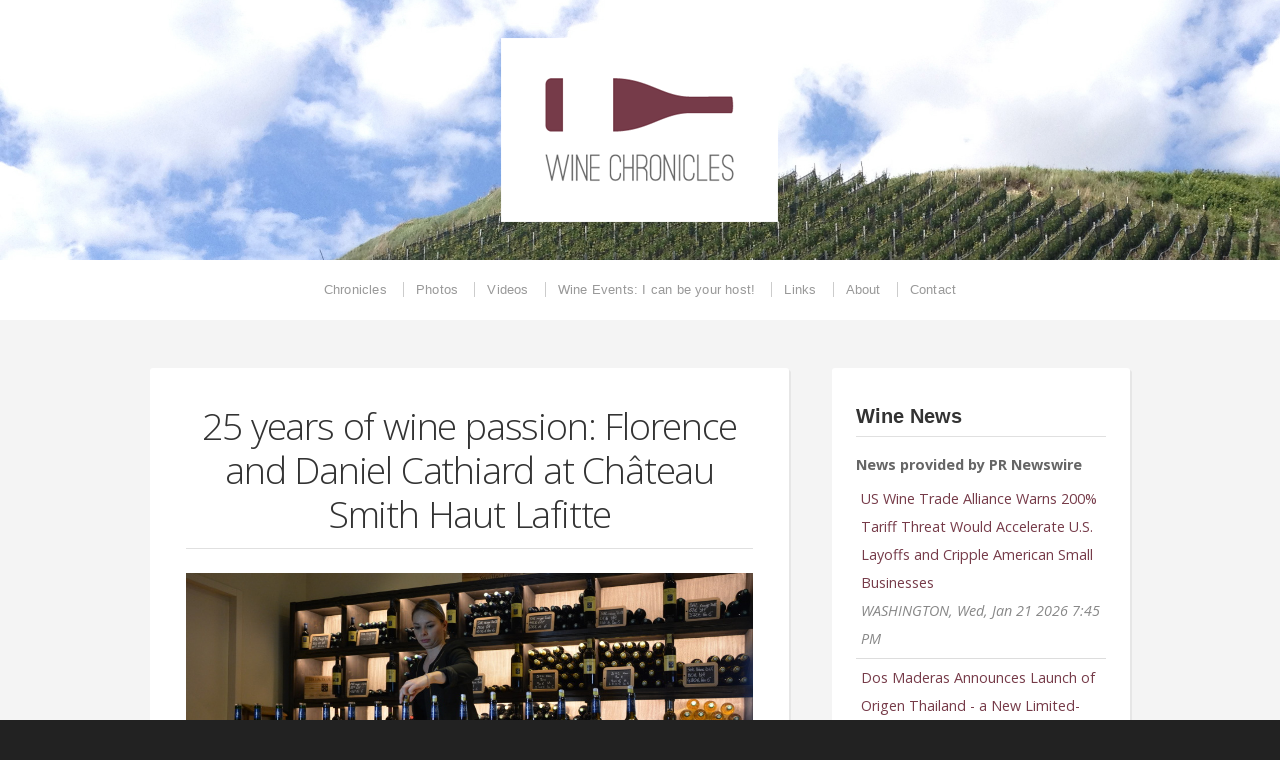

--- FILE ---
content_type: text/html; charset=UTF-8
request_url: http://www.wine-chronicles.com/tag/florence-cathiard/
body_size: 12763
content:
<!doctype html>
<!-- paulirish.com/2008/conditional-stylesheets-vs-css-hacks-answer-neither/ -->
<!--[if lt IE 7]> <html class="no-js ie6 oldie" lang="en"> <![endif]-->
<!--[if IE 7]>    <html class="no-js ie7 oldie" lang="en"> <![endif]-->
<!--[if IE 8]>    <html class="no-js ie8 oldie" lang="en"> <![endif]-->
<!-- Consider adding an manifest.appcache: h5bp.com/d/Offline -->
<!--[if gt IE 8]><!--> <html class="no-js" lang="en"> <!--<![endif]-->

<head>

<meta charset="UTF-8">

<!-- Mobile View -->
<meta name="viewport" content="width=device-width">

<title>  Florence Cathiard | Wine Chronicles</title>
<link rel="Shortcut Icon" href="http://www.wine-chronicles.com/wp-content/themes/organic_profile/images/favicon.ico" type="image/x-icon">

<style type="text/css" media="screen">

#header {
-webkit-background-size: cover;-moz-background-size: cover;-o-background-size: cover;background-size: cover;}

#header.home-header {
min-height: 400px;}

#wrap .container, #wrap #homepage .featured-page .feature-img {
background-color: #F4F4F4;}

.container a, .container a:link, .container a:visited {
color: #763b49;}

.container a:hover, .container a:focus, .container a:active, .sidebar ul.menu li a:hover, .sidebar ul.menu li ul.sub-menu li a:hover, 
.sidebar ul.menu .current_page_item a, .sidebar ul.menu .current-menu-item a, .social-icons a:hover i {
color: #750922;}

.container h1 a, .container h2 a, .container h3 a, .container h4 a, .container h5 a, .container h6 a,
.container h1 a:link, .container h2 a:link, .container h3 a:link, .container h4 a:link, .container h5 a:link, .container h6 a:link,
.container h1 a:visited, .container h2 a:visited, .container h3 a:visited, .container h4 a:visited, .container h5 a:visited, .container h6 a:visited {
color: #333333;}

.container h1 a:hover, .container h2 a:hover, .container h3 a:hover, .container h4 a:hover, .container h5 a:hover, .container h6 a:hover,
.container h1 a:focus, .container h2 a:focus, .container h3 a:focus, .container h4 a:focus, .container h5 a:focus, .container h6 a:focus,
.container h1 a:active, .container h2 a:active, .container h3 a:active, .container h4 a:active, .container h5 a:active, .container h6 a:active {
color: #75001b;}

.btn:hover, .reply a:hover, #searchsubmit:hover, #prevLink a:hover, #nextLink a:hover, .more-link:hover,
#submit:hover, #comments #respond input#submit:hover, .gallery-icon a:hover, .gform_wrapper input.button:hover {
background-color: #EEEEEE !important;}
</style>
<!-- IE Fix for HTML5 Tags -->
<!--[if lt IE 9]>
<script src="http://www.wine-chronicles.com/wp-content/themes/organic_profile/js/html5shiv.js" type="text/javascript"></script>
<![endif]-->

<meta name='robots' content='max-image-preview:large' />
	<style>img:is([sizes="auto" i], [sizes^="auto," i]) { contain-intrinsic-size: 3000px 1500px }</style>
	<link rel='dns-prefetch' href='//js.stripe.com' />
<link rel='dns-prefetch' href='//www.googletagmanager.com' />
<link rel='dns-prefetch' href='//fonts.googleapis.com' />
<link rel='dns-prefetch' href='//pagead2.googlesyndication.com' />
<link rel="alternate" type="application/rss+xml" title="Wine Chronicles &raquo; Feed" href="http://www.wine-chronicles.com/feed/" />
<link rel="alternate" type="application/rss+xml" title="Wine Chronicles &raquo; Comments Feed" href="http://www.wine-chronicles.com/comments/feed/" />
<link rel="alternate" type="application/rss+xml" title="Wine Chronicles &raquo; Florence Cathiard Tag Feed" href="http://www.wine-chronicles.com/tag/florence-cathiard/feed/" />
<script type="text/javascript">
/* <![CDATA[ */
window._wpemojiSettings = {"baseUrl":"https:\/\/s.w.org\/images\/core\/emoji\/16.0.1\/72x72\/","ext":".png","svgUrl":"https:\/\/s.w.org\/images\/core\/emoji\/16.0.1\/svg\/","svgExt":".svg","source":{"concatemoji":"http:\/\/www.wine-chronicles.com\/wp-includes\/js\/wp-emoji-release.min.js?ver=6.8.3"}};
/*! This file is auto-generated */
!function(s,n){var o,i,e;function c(e){try{var t={supportTests:e,timestamp:(new Date).valueOf()};sessionStorage.setItem(o,JSON.stringify(t))}catch(e){}}function p(e,t,n){e.clearRect(0,0,e.canvas.width,e.canvas.height),e.fillText(t,0,0);var t=new Uint32Array(e.getImageData(0,0,e.canvas.width,e.canvas.height).data),a=(e.clearRect(0,0,e.canvas.width,e.canvas.height),e.fillText(n,0,0),new Uint32Array(e.getImageData(0,0,e.canvas.width,e.canvas.height).data));return t.every(function(e,t){return e===a[t]})}function u(e,t){e.clearRect(0,0,e.canvas.width,e.canvas.height),e.fillText(t,0,0);for(var n=e.getImageData(16,16,1,1),a=0;a<n.data.length;a++)if(0!==n.data[a])return!1;return!0}function f(e,t,n,a){switch(t){case"flag":return n(e,"\ud83c\udff3\ufe0f\u200d\u26a7\ufe0f","\ud83c\udff3\ufe0f\u200b\u26a7\ufe0f")?!1:!n(e,"\ud83c\udde8\ud83c\uddf6","\ud83c\udde8\u200b\ud83c\uddf6")&&!n(e,"\ud83c\udff4\udb40\udc67\udb40\udc62\udb40\udc65\udb40\udc6e\udb40\udc67\udb40\udc7f","\ud83c\udff4\u200b\udb40\udc67\u200b\udb40\udc62\u200b\udb40\udc65\u200b\udb40\udc6e\u200b\udb40\udc67\u200b\udb40\udc7f");case"emoji":return!a(e,"\ud83e\udedf")}return!1}function g(e,t,n,a){var r="undefined"!=typeof WorkerGlobalScope&&self instanceof WorkerGlobalScope?new OffscreenCanvas(300,150):s.createElement("canvas"),o=r.getContext("2d",{willReadFrequently:!0}),i=(o.textBaseline="top",o.font="600 32px Arial",{});return e.forEach(function(e){i[e]=t(o,e,n,a)}),i}function t(e){var t=s.createElement("script");t.src=e,t.defer=!0,s.head.appendChild(t)}"undefined"!=typeof Promise&&(o="wpEmojiSettingsSupports",i=["flag","emoji"],n.supports={everything:!0,everythingExceptFlag:!0},e=new Promise(function(e){s.addEventListener("DOMContentLoaded",e,{once:!0})}),new Promise(function(t){var n=function(){try{var e=JSON.parse(sessionStorage.getItem(o));if("object"==typeof e&&"number"==typeof e.timestamp&&(new Date).valueOf()<e.timestamp+604800&&"object"==typeof e.supportTests)return e.supportTests}catch(e){}return null}();if(!n){if("undefined"!=typeof Worker&&"undefined"!=typeof OffscreenCanvas&&"undefined"!=typeof URL&&URL.createObjectURL&&"undefined"!=typeof Blob)try{var e="postMessage("+g.toString()+"("+[JSON.stringify(i),f.toString(),p.toString(),u.toString()].join(",")+"));",a=new Blob([e],{type:"text/javascript"}),r=new Worker(URL.createObjectURL(a),{name:"wpTestEmojiSupports"});return void(r.onmessage=function(e){c(n=e.data),r.terminate(),t(n)})}catch(e){}c(n=g(i,f,p,u))}t(n)}).then(function(e){for(var t in e)n.supports[t]=e[t],n.supports.everything=n.supports.everything&&n.supports[t],"flag"!==t&&(n.supports.everythingExceptFlag=n.supports.everythingExceptFlag&&n.supports[t]);n.supports.everythingExceptFlag=n.supports.everythingExceptFlag&&!n.supports.flag,n.DOMReady=!1,n.readyCallback=function(){n.DOMReady=!0}}).then(function(){return e}).then(function(){var e;n.supports.everything||(n.readyCallback(),(e=n.source||{}).concatemoji?t(e.concatemoji):e.wpemoji&&e.twemoji&&(t(e.twemoji),t(e.wpemoji)))}))}((window,document),window._wpemojiSettings);
/* ]]> */
</script>
<style id='wp-emoji-styles-inline-css' type='text/css'>

	img.wp-smiley, img.emoji {
		display: inline !important;
		border: none !important;
		box-shadow: none !important;
		height: 1em !important;
		width: 1em !important;
		margin: 0 0.07em !important;
		vertical-align: -0.1em !important;
		background: none !important;
		padding: 0 !important;
	}
</style>
<link rel='stylesheet' id='wp-block-library-css' href='http://www.wine-chronicles.com/wp-includes/css/dist/block-library/style.min.css?ver=6.8.3' type='text/css' media='all' />
<style id='classic-theme-styles-inline-css' type='text/css'>
/*! This file is auto-generated */
.wp-block-button__link{color:#fff;background-color:#32373c;border-radius:9999px;box-shadow:none;text-decoration:none;padding:calc(.667em + 2px) calc(1.333em + 2px);font-size:1.125em}.wp-block-file__button{background:#32373c;color:#fff;text-decoration:none}
</style>
<style id='global-styles-inline-css' type='text/css'>
:root{--wp--preset--aspect-ratio--square: 1;--wp--preset--aspect-ratio--4-3: 4/3;--wp--preset--aspect-ratio--3-4: 3/4;--wp--preset--aspect-ratio--3-2: 3/2;--wp--preset--aspect-ratio--2-3: 2/3;--wp--preset--aspect-ratio--16-9: 16/9;--wp--preset--aspect-ratio--9-16: 9/16;--wp--preset--color--black: #000000;--wp--preset--color--cyan-bluish-gray: #abb8c3;--wp--preset--color--white: #ffffff;--wp--preset--color--pale-pink: #f78da7;--wp--preset--color--vivid-red: #cf2e2e;--wp--preset--color--luminous-vivid-orange: #ff6900;--wp--preset--color--luminous-vivid-amber: #fcb900;--wp--preset--color--light-green-cyan: #7bdcb5;--wp--preset--color--vivid-green-cyan: #00d084;--wp--preset--color--pale-cyan-blue: #8ed1fc;--wp--preset--color--vivid-cyan-blue: #0693e3;--wp--preset--color--vivid-purple: #9b51e0;--wp--preset--gradient--vivid-cyan-blue-to-vivid-purple: linear-gradient(135deg,rgba(6,147,227,1) 0%,rgb(155,81,224) 100%);--wp--preset--gradient--light-green-cyan-to-vivid-green-cyan: linear-gradient(135deg,rgb(122,220,180) 0%,rgb(0,208,130) 100%);--wp--preset--gradient--luminous-vivid-amber-to-luminous-vivid-orange: linear-gradient(135deg,rgba(252,185,0,1) 0%,rgba(255,105,0,1) 100%);--wp--preset--gradient--luminous-vivid-orange-to-vivid-red: linear-gradient(135deg,rgba(255,105,0,1) 0%,rgb(207,46,46) 100%);--wp--preset--gradient--very-light-gray-to-cyan-bluish-gray: linear-gradient(135deg,rgb(238,238,238) 0%,rgb(169,184,195) 100%);--wp--preset--gradient--cool-to-warm-spectrum: linear-gradient(135deg,rgb(74,234,220) 0%,rgb(151,120,209) 20%,rgb(207,42,186) 40%,rgb(238,44,130) 60%,rgb(251,105,98) 80%,rgb(254,248,76) 100%);--wp--preset--gradient--blush-light-purple: linear-gradient(135deg,rgb(255,206,236) 0%,rgb(152,150,240) 100%);--wp--preset--gradient--blush-bordeaux: linear-gradient(135deg,rgb(254,205,165) 0%,rgb(254,45,45) 50%,rgb(107,0,62) 100%);--wp--preset--gradient--luminous-dusk: linear-gradient(135deg,rgb(255,203,112) 0%,rgb(199,81,192) 50%,rgb(65,88,208) 100%);--wp--preset--gradient--pale-ocean: linear-gradient(135deg,rgb(255,245,203) 0%,rgb(182,227,212) 50%,rgb(51,167,181) 100%);--wp--preset--gradient--electric-grass: linear-gradient(135deg,rgb(202,248,128) 0%,rgb(113,206,126) 100%);--wp--preset--gradient--midnight: linear-gradient(135deg,rgb(2,3,129) 0%,rgb(40,116,252) 100%);--wp--preset--font-size--small: 13px;--wp--preset--font-size--medium: 20px;--wp--preset--font-size--large: 36px;--wp--preset--font-size--x-large: 42px;--wp--preset--spacing--20: 0.44rem;--wp--preset--spacing--30: 0.67rem;--wp--preset--spacing--40: 1rem;--wp--preset--spacing--50: 1.5rem;--wp--preset--spacing--60: 2.25rem;--wp--preset--spacing--70: 3.38rem;--wp--preset--spacing--80: 5.06rem;--wp--preset--shadow--natural: 6px 6px 9px rgba(0, 0, 0, 0.2);--wp--preset--shadow--deep: 12px 12px 50px rgba(0, 0, 0, 0.4);--wp--preset--shadow--sharp: 6px 6px 0px rgba(0, 0, 0, 0.2);--wp--preset--shadow--outlined: 6px 6px 0px -3px rgba(255, 255, 255, 1), 6px 6px rgba(0, 0, 0, 1);--wp--preset--shadow--crisp: 6px 6px 0px rgba(0, 0, 0, 1);}:where(.is-layout-flex){gap: 0.5em;}:where(.is-layout-grid){gap: 0.5em;}body .is-layout-flex{display: flex;}.is-layout-flex{flex-wrap: wrap;align-items: center;}.is-layout-flex > :is(*, div){margin: 0;}body .is-layout-grid{display: grid;}.is-layout-grid > :is(*, div){margin: 0;}:where(.wp-block-columns.is-layout-flex){gap: 2em;}:where(.wp-block-columns.is-layout-grid){gap: 2em;}:where(.wp-block-post-template.is-layout-flex){gap: 1.25em;}:where(.wp-block-post-template.is-layout-grid){gap: 1.25em;}.has-black-color{color: var(--wp--preset--color--black) !important;}.has-cyan-bluish-gray-color{color: var(--wp--preset--color--cyan-bluish-gray) !important;}.has-white-color{color: var(--wp--preset--color--white) !important;}.has-pale-pink-color{color: var(--wp--preset--color--pale-pink) !important;}.has-vivid-red-color{color: var(--wp--preset--color--vivid-red) !important;}.has-luminous-vivid-orange-color{color: var(--wp--preset--color--luminous-vivid-orange) !important;}.has-luminous-vivid-amber-color{color: var(--wp--preset--color--luminous-vivid-amber) !important;}.has-light-green-cyan-color{color: var(--wp--preset--color--light-green-cyan) !important;}.has-vivid-green-cyan-color{color: var(--wp--preset--color--vivid-green-cyan) !important;}.has-pale-cyan-blue-color{color: var(--wp--preset--color--pale-cyan-blue) !important;}.has-vivid-cyan-blue-color{color: var(--wp--preset--color--vivid-cyan-blue) !important;}.has-vivid-purple-color{color: var(--wp--preset--color--vivid-purple) !important;}.has-black-background-color{background-color: var(--wp--preset--color--black) !important;}.has-cyan-bluish-gray-background-color{background-color: var(--wp--preset--color--cyan-bluish-gray) !important;}.has-white-background-color{background-color: var(--wp--preset--color--white) !important;}.has-pale-pink-background-color{background-color: var(--wp--preset--color--pale-pink) !important;}.has-vivid-red-background-color{background-color: var(--wp--preset--color--vivid-red) !important;}.has-luminous-vivid-orange-background-color{background-color: var(--wp--preset--color--luminous-vivid-orange) !important;}.has-luminous-vivid-amber-background-color{background-color: var(--wp--preset--color--luminous-vivid-amber) !important;}.has-light-green-cyan-background-color{background-color: var(--wp--preset--color--light-green-cyan) !important;}.has-vivid-green-cyan-background-color{background-color: var(--wp--preset--color--vivid-green-cyan) !important;}.has-pale-cyan-blue-background-color{background-color: var(--wp--preset--color--pale-cyan-blue) !important;}.has-vivid-cyan-blue-background-color{background-color: var(--wp--preset--color--vivid-cyan-blue) !important;}.has-vivid-purple-background-color{background-color: var(--wp--preset--color--vivid-purple) !important;}.has-black-border-color{border-color: var(--wp--preset--color--black) !important;}.has-cyan-bluish-gray-border-color{border-color: var(--wp--preset--color--cyan-bluish-gray) !important;}.has-white-border-color{border-color: var(--wp--preset--color--white) !important;}.has-pale-pink-border-color{border-color: var(--wp--preset--color--pale-pink) !important;}.has-vivid-red-border-color{border-color: var(--wp--preset--color--vivid-red) !important;}.has-luminous-vivid-orange-border-color{border-color: var(--wp--preset--color--luminous-vivid-orange) !important;}.has-luminous-vivid-amber-border-color{border-color: var(--wp--preset--color--luminous-vivid-amber) !important;}.has-light-green-cyan-border-color{border-color: var(--wp--preset--color--light-green-cyan) !important;}.has-vivid-green-cyan-border-color{border-color: var(--wp--preset--color--vivid-green-cyan) !important;}.has-pale-cyan-blue-border-color{border-color: var(--wp--preset--color--pale-cyan-blue) !important;}.has-vivid-cyan-blue-border-color{border-color: var(--wp--preset--color--vivid-cyan-blue) !important;}.has-vivid-purple-border-color{border-color: var(--wp--preset--color--vivid-purple) !important;}.has-vivid-cyan-blue-to-vivid-purple-gradient-background{background: var(--wp--preset--gradient--vivid-cyan-blue-to-vivid-purple) !important;}.has-light-green-cyan-to-vivid-green-cyan-gradient-background{background: var(--wp--preset--gradient--light-green-cyan-to-vivid-green-cyan) !important;}.has-luminous-vivid-amber-to-luminous-vivid-orange-gradient-background{background: var(--wp--preset--gradient--luminous-vivid-amber-to-luminous-vivid-orange) !important;}.has-luminous-vivid-orange-to-vivid-red-gradient-background{background: var(--wp--preset--gradient--luminous-vivid-orange-to-vivid-red) !important;}.has-very-light-gray-to-cyan-bluish-gray-gradient-background{background: var(--wp--preset--gradient--very-light-gray-to-cyan-bluish-gray) !important;}.has-cool-to-warm-spectrum-gradient-background{background: var(--wp--preset--gradient--cool-to-warm-spectrum) !important;}.has-blush-light-purple-gradient-background{background: var(--wp--preset--gradient--blush-light-purple) !important;}.has-blush-bordeaux-gradient-background{background: var(--wp--preset--gradient--blush-bordeaux) !important;}.has-luminous-dusk-gradient-background{background: var(--wp--preset--gradient--luminous-dusk) !important;}.has-pale-ocean-gradient-background{background: var(--wp--preset--gradient--pale-ocean) !important;}.has-electric-grass-gradient-background{background: var(--wp--preset--gradient--electric-grass) !important;}.has-midnight-gradient-background{background: var(--wp--preset--gradient--midnight) !important;}.has-small-font-size{font-size: var(--wp--preset--font-size--small) !important;}.has-medium-font-size{font-size: var(--wp--preset--font-size--medium) !important;}.has-large-font-size{font-size: var(--wp--preset--font-size--large) !important;}.has-x-large-font-size{font-size: var(--wp--preset--font-size--x-large) !important;}
:where(.wp-block-post-template.is-layout-flex){gap: 1.25em;}:where(.wp-block-post-template.is-layout-grid){gap: 1.25em;}
:where(.wp-block-columns.is-layout-flex){gap: 2em;}:where(.wp-block-columns.is-layout-grid){gap: 2em;}
:root :where(.wp-block-pullquote){font-size: 1.5em;line-height: 1.6;}
</style>
<link rel='stylesheet' id='wpedon-css' href='http://www.wine-chronicles.com/wp-content/plugins/easy-paypal-donation/assets/css/wpedon.css?ver=1.5.1' type='text/css' media='all' />
<link rel='stylesheet' id='scrollup-css-css' href='http://www.wine-chronicles.com/wp-content/plugins/smooth-scroll-up/css/scrollup.css?ver=6.8.3' type='text/css' media='all' />
<link rel='stylesheet' id='profile-style-css' href='http://www.wine-chronicles.com/wp-content/themes/organic_profile/style.css?ver=6.8.3' type='text/css' media='all' />
<link rel='stylesheet' id='profile-style-mobile-css' href='http://www.wine-chronicles.com/wp-content/themes/organic_profile/style-mobile.css?ver=1.0' type='text/css' media='all' />
<link rel='stylesheet' id='font-awesome-5-css' href='http://www.wine-chronicles.com/wp-content/plugins/beaver-builder-lite-version/fonts/fontawesome/5.15.4/css/all.min.css?ver=2.9.4' type='text/css' media='all' />
<link rel='stylesheet' id='font-awesome-css' href='http://www.wine-chronicles.com/wp-content/plugins/beaver-builder-lite-version/fonts/fontawesome/5.15.4/css/v4-shims.min.css?ver=2.9.4' type='text/css' media='all' />
<!--[if lt IE 8]>
<link rel='stylesheet' id='font-awesome-ie7-css' href='http://www.wine-chronicles.com/wp-content/themes/organic_profile/css/font-awesome-ie7.css?ver=1.0' type='text/css' media='all' />
<![endif]-->
<link rel='stylesheet' id='options-framework-css' href='http://www.wine-chronicles.com/wp-content/themes/organic_profile/css/options-framework.css?ver=1.0' type='text/css' media='all' />
<link rel='stylesheet' id='organic-shortcodes-css' href='http://www.wine-chronicles.com/wp-content/themes/organic_profile/shortcodes/organic-shortcodes.css?ver=1.0' type='text/css' media='all' />
<!--[if lt IE 9]>
<link rel='stylesheet' id='organic-shortcodes-ie8-css' href='http://www.wine-chronicles.com/wp-content/themes/organic_profile/shortcodes/organic-shortcodes-ie8.css?ver=1.0' type='text/css' media='all' />
<![endif]-->
<link rel='stylesheet' id='organicons-css' href='http://www.wine-chronicles.com/wp-content/themes/organic_profile/css/organicons.css?ver=1.0' type='text/css' media='all' />
<link rel='stylesheet' id='open sans-css' href='http://fonts.googleapis.com/css?family=Open+Sans%3A400%2C300%2C600%2C700%2C800%2C800italic%2C700italic%2C600italic%2C400italic%2C300italic&#038;ver=6.8.3' type='text/css' media='all' />
<link rel='stylesheet' id='merriweather-css' href='http://fonts.googleapis.com/css?family=Merriweather%3A400%2C700%2C300%2C900&#038;ver=6.8.3' type='text/css' media='all' />
<link rel='stylesheet' id='pacifico-css' href='http://fonts.googleapis.com/css?family=Pacifico&#038;ver=6.8.3' type='text/css' media='all' />
<script type="text/javascript" src="http://www.wine-chronicles.com/wp-includes/js/jquery/jquery.min.js?ver=3.7.1" id="jquery-core-js"></script>
<script type="text/javascript" src="http://www.wine-chronicles.com/wp-includes/js/jquery/jquery-migrate.min.js?ver=3.4.1" id="jquery-migrate-js"></script>
<script type="text/javascript" src="http://www.wine-chronicles.com/wp-content/themes/organic_profile/js/html5shiv.js?ver=6.8.3" id="profile-html5shiv-js"></script>
<script type="text/javascript" src="http://www.wine-chronicles.com/wp-content/themes/organic_profile/js/hoverIntent.js?ver=20131004" id="profile-hover-js"></script>
<script type="text/javascript" src="http://www.wine-chronicles.com/wp-content/themes/organic_profile/js/superfish.js?ver=20131004" id="profile-superfish-js"></script>
<script type="text/javascript" src="http://www.wine-chronicles.com/wp-content/themes/organic_profile/js/jquery.fitVids.js?ver=20131004" id="profile-fitvids-js"></script>
<script type="text/javascript" src="http://www.wine-chronicles.com/wp-content/themes/organic_profile/js/jquery.isotope.js?ver=20130729" id="profile-isotope-js"></script>
<script type="text/javascript" src="http://www.wine-chronicles.com/wp-content/themes/organic_profile/js/retina.js?ver=20131004" id="profile-retina-js"></script>
<script type="text/javascript" src="http://www.wine-chronicles.com/wp-content/themes/organic_profile/js/jquery.modal.min.js?ver=20131004" id="profile-modal-js"></script>

<!-- Google tag (gtag.js) snippet added by Site Kit -->
<!-- Google Analytics snippet added by Site Kit -->
<script type="text/javascript" src="https://www.googletagmanager.com/gtag/js?id=GT-M3K7G6FC" id="google_gtagjs-js" async></script>
<script type="text/javascript" id="google_gtagjs-js-after">
/* <![CDATA[ */
window.dataLayer = window.dataLayer || [];function gtag(){dataLayer.push(arguments);}
gtag("set","linker",{"domains":["www.wine-chronicles.com"]});
gtag("js", new Date());
gtag("set", "developer_id.dZTNiMT", true);
gtag("config", "GT-M3K7G6FC");
 window._googlesitekit = window._googlesitekit || {}; window._googlesitekit.throttledEvents = []; window._googlesitekit.gtagEvent = (name, data) => { var key = JSON.stringify( { name, data } ); if ( !! window._googlesitekit.throttledEvents[ key ] ) { return; } window._googlesitekit.throttledEvents[ key ] = true; setTimeout( () => { delete window._googlesitekit.throttledEvents[ key ]; }, 5 ); gtag( "event", name, { ...data, event_source: "site-kit" } ); }; 
/* ]]> */
</script>
<link rel="https://api.w.org/" href="http://www.wine-chronicles.com/wp-json/" /><link rel="alternate" title="JSON" type="application/json" href="http://www.wine-chronicles.com/wp-json/wp/v2/tags/279" /><link rel="EditURI" type="application/rsd+xml" title="RSD" href="http://www.wine-chronicles.com/xmlrpc.php?rsd" />
<meta name="generator" content="WordPress 6.8.3" />
<script type='text/javascript'>
var e_mailit_config = {display_counter:false,TwitterID:'@PanosKakaviatos',follow_services:{},thanks_message:'Thanks for sharing!',mobile_bar:true,after_share_dialog:true,display_ads:false,hover_pinit:false,open_on:'onclick',emailit_branding:true,notrack:false,headline:[]};(function() {	var b=document.createElement('script');	
                        b.type='text/javascript';b.async=true;
	
                        b.src='//www.e-mailit.com/widget/menu3x/js/button.js';
	
                        var c=document.getElementsByTagName('head')[0];	c.appendChild(b) })()</script>
<meta name="generator" content="Site Kit by Google 1.163.0" />
<!-- Google AdSense meta tags added by Site Kit -->
<meta name="google-adsense-platform-account" content="ca-host-pub-2644536267352236">
<meta name="google-adsense-platform-domain" content="sitekit.withgoogle.com">
<!-- End Google AdSense meta tags added by Site Kit -->
<style type="text/css">.recentcomments a{display:inline !important;padding:0 !important;margin:0 !important;}</style><style type="text/css">
	#header { background-color: #222222; background-image: url('https://wine-chronicles.com/wp-content/uploads/2014/06/vineyard.jpg'); background-repeat: no-repeat; background-position: top left; background-attachment: fixed; }
</style>

<!-- Google AdSense snippet added by Site Kit -->
<script type="text/javascript" async="async" src="https://pagead2.googlesyndication.com/pagead/js/adsbygoogle.js?client=ca-pub-8131027618679369&amp;host=ca-host-pub-2644536267352236" crossorigin="anonymous"></script>

<!-- End Google AdSense snippet added by Site Kit -->

<link rel="alternate" type="application/rss+xml" title="Wine Chronicles Feed" href="http://www.wine-chronicles.com/feed/">
<link rel="pingback" href="http://www.wine-chronicles.com/xmlrpc.php">

<!-- Social Buttons -->
<script src="https://platform.twitter.com/widgets.js" type="text/javascript"></script>
<script type="text/javascript" src="https://apis.google.com/js/plusone.js"></script>
<script type="text/javascript" src="//assets.pinterest.com/js/pinit.js"></script>

</head>

<body class="archive tag tag-florence-cathiard tag-279 custom-background wp-theme-organic_profile fl-builder-lite-2-9-4 fl-no-js">

<!-- BEGIN #wrap -->
<div id="wrap">
	
	<!-- BEGIN #header -->
	<div id="header" >
	
		<!-- BEGIN .row -->
		<div class="row">
		
												<p id="custom-header"><a href="http://www.wine-chronicles.com/" title="Home"><img src="http://wine-chronicles.com/wp-content/uploads/2014/05/cropped-winechronicles-logo-small.png" height="260" width="420" alt="Wine Chronicles" />Wine Chronicles</a></p>
									
		<!-- END .row -->
		</div>
		
		<nav id="navigation" class="navigation-main" role="navigation">
			
			<h1 class="menu-toggle">Menu</h1>
			
			<div class="menu-wine-chronicles-container"><ul id="menu-wine-chronicles" class="menu"><li id="menu-item-634" class="menu-item menu-item-type-post_type menu-item-object-page menu-item-634"><a href="http://www.wine-chronicles.com/chronicles/">Chronicles</a></li>
<li id="menu-item-633" class="menu-item menu-item-type-post_type menu-item-object-page menu-item-633"><a href="http://www.wine-chronicles.com/photos-2/">Photos</a></li>
<li id="menu-item-636" class="menu-item menu-item-type-post_type menu-item-object-page menu-item-636"><a href="http://www.wine-chronicles.com/videos/">Videos</a></li>
<li id="menu-item-978" class="menu-item menu-item-type-post_type menu-item-object-page menu-item-978"><a href="http://www.wine-chronicles.com/chronicle-events/">Wine Events: I can be your host!</a></li>
<li id="menu-item-849" class="menu-item menu-item-type-post_type menu-item-object-page menu-item-849"><a href="http://www.wine-chronicles.com/links/">Links</a></li>
<li id="menu-item-898" class="menu-item menu-item-type-post_type menu-item-object-page menu-item-898"><a href="http://www.wine-chronicles.com/about/">About</a></li>
<li id="menu-item-635" class="menu-item menu-item-type-post_type menu-item-object-page menu-item-635"><a href="http://www.wine-chronicles.com/contact/">Contact</a></li>
</ul></div>						
		</nav>
	
	<!-- END #header -->
	</div>
<!-- BEGIN .container archive -->
<div class="container archive">

	<!-- BEGIN .post class -->
	<div class="post-1635 post type-post status-publish format-standard has-post-thumbnail hentry category-blog tag-bordeaux tag-daniel-cathiard tag-florence-cathiard tag-graves tag-pessac-leognan tag-smith-haut-lafitte" id="post-1635">

		<!-- BEGIN .row -->
		<div class="row">
		
					
				<!-- BEGIN .eight columns -->
				<div class="eight columns">
		
						
	<!-- BEGIN .postarea archive -->
    <div class="postarea archive">
        
        <div class="information">    
                  
            <h2 class="headline-small text-center"><a href="http://www.wine-chronicles.com/blog/smith-haut-lafitte/" rel="bookmark" title="25 years of wine passion: Florence and Daniel Cathiard at Château Smith Haut Lafitte">25 years of wine passion: Florence and Daniel Cathiard at Château Smith Haut Lafitte</a></h2>
            
                                            	<a class="feature-img" href="http://www.wine-chronicles.com/blog/smith-haut-lafitte/" rel="bookmark" title="25 years of wine passion: Florence and Daniel Cathiard at Château Smith Haut Lafitte"><img src="http://www.wine-chronicles.com/wp-content/uploads/2015/04/Readying-the-reds-SHL--980x600.jpg" class="attachment-post-feature size-post-feature wp-post-image" alt="" decoding="async" fetchpriority="high" /></a>
                                        
            <div class="e-mailit_top_toolbox">
<div class="e-mailit_toolbox circular size32 " data-emailit-url='http://www.wine-chronicles.com/blog/smith-haut-lafitte/' data-emailit-title='25 years of wine passion: Florence and Daniel Cathiard at Château Smith Haut Lafitte'>
<div class="e-mailit_btn_Facebook"></div>
<div class="e-mailit_btn_Twitter"></div>
<div class="e-mailit_btn_Pinterest"></div>
<div class="e-mailit_btn_LinkedIn"></div>
<div class="e-mailit_btn_EMAILiT"></div>
</div>
</div>
<p>By Panos Kakaviatos for wine-chronicles.com Château Smith Haut Lafitte, the grand cru classé of Graves – and later Pessac Léognan, when the appellation was created in 1987 – has been run for 25 years as of 2015 by the innovative couple Florence and Daniel Cathiard. I have known the Cathiards since 2002, and long have [&hellip;]</p>
<div class="e-mailit_bottom_toolbox">
<div class="e-mailit_toolbox circular size32 " data-emailit-url='http://www.wine-chronicles.com/blog/smith-haut-lafitte/' data-emailit-title='25 years of wine passion: Florence and Daniel Cathiard at Château Smith Haut Lafitte'>
<div class="e-mailit_btn_Facebook"></div>
<div class="e-mailit_btn_Twitter"></div>
<div class="e-mailit_btn_Pinterest"></div>
<div class="e-mailit_btn_LinkedIn"></div>
<div class="e-mailit_btn_EMAILiT"></div>
</div>
</div>
            
            <p><a class="more-link" href="http://www.wine-chronicles.com/blog/smith-haut-lafitte/">Read More</a></p>
            
        </div>
    
    </div><!-- END .postarea archive -->


	
			    
			    <!-- END .eight columns -->
			    </div>
			    
			    <!-- BEGIN .four columns -->
			    <div class="four columns">
			    
			    	<div class="sidebar right">

<div id="text-4" class="widget widget_text"><h6 class="title">Wine News</h6>			<div class="textwidget"><!-- PR Newswire Widget Code Starts Here -->
<div id="w6456_widget"></div>
<script language="JavaScript" src="https://tools.prnewswire.com/en-us/live/6456/widget.js">
</script>
<!-- PR Newswire Widget Code Ends Here --></div>
		</div><div id="search-3" class="widget widget_search"><h6 class="title">Explore</h6><form method="get" id="searchform" action="http://www.wine-chronicles.com/" >
		<label for="s">Search</label>
		<div class="search-holder"><input type="search" class="search-field" placeholder="Search Here" value="" name="s"><input type="submit" id="searchsubmit" value="Go" />
		</div>
		</form></div>
		<div id="recent-posts-4" class="widget widget_recent_entries">
		<h6 class="title">Recent Posts</h6>
		<ul>
											<li>
					<a href="http://www.wine-chronicles.com/blog/1789-dinner/">Over 20 years of tasting together</a>
									</li>
											<li>
					<a href="http://www.wine-chronicles.com/blog/margaux-latour-trotanoy/">Margaux, Latour, Trotanoy and so much more</a>
									</li>
											<li>
					<a href="http://www.wine-chronicles.com/blog/revisiting-bernhard-huber/">Revisiting Weingut Bernhard Huber</a>
									</li>
											<li>
					<a href="http://www.wine-chronicles.com/blog/whats-in-a-name/">What’s in a Name?</a>
									</li>
											<li>
					<a href="http://www.wine-chronicles.com/blog/what-is-politics/">What Is Politics?</a>
									</li>
					</ul>

		</div><div id="tag_cloud-3" class="widget widget_tag_cloud"><h6 class="title">Popular Subjects</h6><div class="tagcloud"><a href="http://www.wine-chronicles.com/tag/bdx15/" class="tag-cloud-link tag-link-533 tag-link-position-1" style="font-size: 8.625pt;" aria-label="#bdx15 (8 items)">#bdx15</a>
<a href="http://www.wine-chronicles.com/tag/2014/" class="tag-cloud-link tag-link-92 tag-link-position-2" style="font-size: 8pt;" aria-label="2014 (7 items)">2014</a>
<a href="http://www.wine-chronicles.com/tag/2015/" class="tag-cloud-link tag-link-487 tag-link-position-3" style="font-size: 8.625pt;" aria-label="2015 (8 items)">2015</a>
<a href="http://www.wine-chronicles.com/tag/2016/" class="tag-cloud-link tag-link-532 tag-link-position-4" style="font-size: 9.25pt;" aria-label="2016 (9 items)">2016</a>
<a href="http://www.wine-chronicles.com/tag/2018/" class="tag-cloud-link tag-link-809 tag-link-position-5" style="font-size: 8.625pt;" aria-label="2018 (8 items)">2018</a>
<a href="http://www.wine-chronicles.com/tag/alsace/" class="tag-cloud-link tag-link-196 tag-link-position-6" style="font-size: 13.75pt;" aria-label="Alsace (22 items)">Alsace</a>
<a href="http://www.wine-chronicles.com/tag/bdx17/" class="tag-cloud-link tag-link-777 tag-link-position-7" style="font-size: 9.75pt;" aria-label="Bdx17 (10 items)">Bdx17</a>
<a href="http://www.wine-chronicles.com/tag/bordeaux/" class="tag-cloud-link tag-link-84 tag-link-position-8" style="font-size: 22pt;" aria-label="Bordeaux (104 items)">Bordeaux</a>
<a href="http://www.wine-chronicles.com/tag/bourgogne/" class="tag-cloud-link tag-link-516 tag-link-position-9" style="font-size: 12.5pt;" aria-label="Bourgogne (17 items)">Bourgogne</a>
<a href="http://www.wine-chronicles.com/tag/burgundy/" class="tag-cloud-link tag-link-90 tag-link-position-10" style="font-size: 17.25pt;" aria-label="Burgundy (43 items)">Burgundy</a>
<a href="http://www.wine-chronicles.com/tag/calon-segur/" class="tag-cloud-link tag-link-314 tag-link-position-11" style="font-size: 9.25pt;" aria-label="Calon Segur (9 items)">Calon Segur</a>
<a href="http://www.wine-chronicles.com/tag/canon/" class="tag-cloud-link tag-link-274 tag-link-position-12" style="font-size: 9.25pt;" aria-label="Canon (9 items)">Canon</a>
<a href="http://www.wine-chronicles.com/tag/champagne/" class="tag-cloud-link tag-link-254 tag-link-position-13" style="font-size: 13.25pt;" aria-label="Champagne (20 items)">Champagne</a>
<a href="http://www.wine-chronicles.com/tag/cheval-blanc/" class="tag-cloud-link tag-link-305 tag-link-position-14" style="font-size: 9.75pt;" aria-label="Cheval Blanc (10 items)">Cheval Blanc</a>
<a href="http://www.wine-chronicles.com/tag/climens/" class="tag-cloud-link tag-link-227 tag-link-position-15" style="font-size: 8pt;" aria-label="Climens (7 items)">Climens</a>
<a href="http://www.wine-chronicles.com/tag/domaine-de-chevalier/" class="tag-cloud-link tag-link-335 tag-link-position-16" style="font-size: 11.75pt;" aria-label="Domaine de Chevalier (15 items)">Domaine de Chevalier</a>
<a href="http://www.wine-chronicles.com/tag/en-primeur/" class="tag-cloud-link tag-link-238 tag-link-position-17" style="font-size: 10.25pt;" aria-label="en primeur (11 items)">en primeur</a>
<a href="http://www.wine-chronicles.com/tag/figeac/" class="tag-cloud-link tag-link-306 tag-link-position-18" style="font-size: 9.25pt;" aria-label="Figeac (9 items)">Figeac</a>
<a href="http://www.wine-chronicles.com/tag/graves/" class="tag-cloud-link tag-link-241 tag-link-position-19" style="font-size: 11.125pt;" aria-label="Graves (13 items)">Graves</a>
<a href="http://www.wine-chronicles.com/tag/haut-bailly/" class="tag-cloud-link tag-link-337 tag-link-position-20" style="font-size: 10.25pt;" aria-label="Haut Bailly (11 items)">Haut Bailly</a>
<a href="http://www.wine-chronicles.com/tag/haut-brion/" class="tag-cloud-link tag-link-315 tag-link-position-21" style="font-size: 9.25pt;" aria-label="Haut Brion (9 items)">Haut Brion</a>
<a href="http://www.wine-chronicles.com/tag/haut-medoc/" class="tag-cloud-link tag-link-655 tag-link-position-22" style="font-size: 8.625pt;" aria-label="Haut Médoc (8 items)">Haut Médoc</a>
<a href="http://www.wine-chronicles.com/tag/la-mission-haut-brion/" class="tag-cloud-link tag-link-316 tag-link-position-23" style="font-size: 8.625pt;" aria-label="La Mission Haut Brion (8 items)">La Mission Haut Brion</a>
<a href="http://www.wine-chronicles.com/tag/latour/" class="tag-cloud-link tag-link-222 tag-link-position-24" style="font-size: 9.75pt;" aria-label="Latour (10 items)">Latour</a>
<a href="http://www.wine-chronicles.com/tag/leoville-las-cases/" class="tag-cloud-link tag-link-297 tag-link-position-25" style="font-size: 10.625pt;" aria-label="Léoville Las Cases (12 items)">Léoville Las Cases</a>
<a href="http://www.wine-chronicles.com/tag/margaux/" class="tag-cloud-link tag-link-223 tag-link-position-26" style="font-size: 11.75pt;" aria-label="Margaux (15 items)">Margaux</a>
<a href="http://www.wine-chronicles.com/tag/medoc/" class="tag-cloud-link tag-link-234 tag-link-position-27" style="font-size: 11.5pt;" aria-label="Medoc (14 items)">Medoc</a>
<a href="http://www.wine-chronicles.com/tag/montrose/" class="tag-cloud-link tag-link-309 tag-link-position-28" style="font-size: 10.25pt;" aria-label="Montrose (11 items)">Montrose</a>
<a href="http://www.wine-chronicles.com/tag/mouton-rothschild/" class="tag-cloud-link tag-link-617 tag-link-position-29" style="font-size: 11.125pt;" aria-label="Mouton Rothschild (13 items)">Mouton Rothschild</a>
<a href="http://www.wine-chronicles.com/tag/palmer/" class="tag-cloud-link tag-link-366 tag-link-position-30" style="font-size: 9.25pt;" aria-label="Palmer (9 items)">Palmer</a>
<a href="http://www.wine-chronicles.com/tag/pauillac/" class="tag-cloud-link tag-link-235 tag-link-position-31" style="font-size: 12.75pt;" aria-label="Pauillac (18 items)">Pauillac</a>
<a href="http://www.wine-chronicles.com/tag/pessac-leognan/" class="tag-cloud-link tag-link-277 tag-link-position-32" style="font-size: 10.625pt;" aria-label="Pessac-Léognan (12 items)">Pessac-Léognan</a>
<a href="http://www.wine-chronicles.com/tag/petrus/" class="tag-cloud-link tag-link-290 tag-link-position-33" style="font-size: 10.625pt;" aria-label="Petrus (12 items)">Petrus</a>
<a href="http://www.wine-chronicles.com/tag/pinot-gris/" class="tag-cloud-link tag-link-267 tag-link-position-34" style="font-size: 9.25pt;" aria-label="Pinot Gris (9 items)">Pinot Gris</a>
<a href="http://www.wine-chronicles.com/tag/pomerol/" class="tag-cloud-link tag-link-240 tag-link-position-35" style="font-size: 12.125pt;" aria-label="Pomerol (16 items)">Pomerol</a>
<a href="http://www.wine-chronicles.com/tag/riesling/" class="tag-cloud-link tag-link-203 tag-link-position-36" style="font-size: 11.5pt;" aria-label="Riesling (14 items)">Riesling</a>
<a href="http://www.wine-chronicles.com/tag/saint-emilion/" class="tag-cloud-link tag-link-89 tag-link-position-37" style="font-size: 13.5pt;" aria-label="Saint Emilion (21 items)">Saint Emilion</a>
<a href="http://www.wine-chronicles.com/tag/saint-estephe/" class="tag-cloud-link tag-link-242 tag-link-position-38" style="font-size: 10.25pt;" aria-label="Saint Estephe (11 items)">Saint Estephe</a>
<a href="http://www.wine-chronicles.com/tag/saint-julien/" class="tag-cloud-link tag-link-243 tag-link-position-39" style="font-size: 11.75pt;" aria-label="Saint Julien (15 items)">Saint Julien</a>
<a href="http://www.wine-chronicles.com/tag/sauternes/" class="tag-cloud-link tag-link-378 tag-link-position-40" style="font-size: 9.75pt;" aria-label="Sauternes (10 items)">Sauternes</a>
<a href="http://www.wine-chronicles.com/tag/smith-haut-lafitte/" class="tag-cloud-link tag-link-276 tag-link-position-41" style="font-size: 8.625pt;" aria-label="Smith-Haut-Lafitte (8 items)">Smith-Haut-Lafitte</a>
<a href="http://www.wine-chronicles.com/tag/vertical/" class="tag-cloud-link tag-link-114 tag-link-position-42" style="font-size: 8pt;" aria-label="vertical (7 items)">vertical</a>
<a href="http://www.wine-chronicles.com/tag/wine/" class="tag-cloud-link tag-link-188 tag-link-position-43" style="font-size: 13.25pt;" aria-label="wine (20 items)">wine</a>
<a href="http://www.wine-chronicles.com/tag/yquem/" class="tag-cloud-link tag-link-380 tag-link-position-44" style="font-size: 11.125pt;" aria-label="Yquem (13 items)">Yquem</a>
<a href="http://www.wine-chronicles.com/tag/zind-humbrecht/" class="tag-cloud-link tag-link-206 tag-link-position-45" style="font-size: 9.25pt;" aria-label="Zind Humbrecht (9 items)">Zind Humbrecht</a></div>
</div><div id="linkcat-2" class="widget widget_links"><h6 class="title">Blogroll</h6>
	<ul class='xoxo blogroll'>
<li><a href="http://codex.wordpress.org/">Documentation</a></li>
<li><a href="http://wordpress.org/extend/plugins/">Plugins</a></li>
<li><a href="http://wordpress.org/extend/ideas/">Suggest Ideas</a></li>
<li><a href="http://wordpress.org/support/">Support Forum</a></li>
<li><a href="http://wordpress.org/extend/themes/">Themes</a></li>
<li><a href="http://wordpress.org/development/">WordPress Blog</a></li>
<li><a href="http://planet.wordpress.org/">WordPress Planet</a></li>

	</ul>
</div>
<div id="text-2" class="widget widget_text">			<div class="textwidget"><a class="twitter-timeline"  href="https://twitter.com/PanosKakaviatos"  data-widget-id="483446426848862209">Tweets by @PanosKakaviatos</a>
    <script>!function(d,s,id){var js,fjs=d.getElementsByTagName(s)[0],p=/^http:/.test(d.location)?'http':'https';if(!d.getElementById(id)){js=d.createElement(s);js.id=id;js.src=p+"://platform.twitter.com/widgets.js";fjs.parentNode.insertBefore(js,fjs);}}(document,"script","twitter-wjs");</script></div>
		</div><div id="text-3" class="widget widget_text">			<div class="textwidget"></div>
		</div>Share<div class="e-mailit_toolbox  size32 "  >
<div class="e-mailit_btn_Facebook"></div>
<div class="e-mailit_btn_Twitter"></div>
<div class="e-mailit_btn_Pinterest"></div>
<div class="e-mailit_btn_LinkedIn"></div>
<div class="e-mailit_btn_EMAILiT"></div></div>
<style>
        .wpedon-container .wpedon-select,
        .wpedon-container .wpedon-input {
            width: 144px;
            min-width: 144px;
            max-width: 144px;
        }
    </style><div class='wpedon-container wpedon-align-left'><form target='' action='https://www.paypal.com/cgi-bin/webscr' method='post' class='wpedon-form'><input type='hidden' name='cmd' value='_donations' /><input type='hidden' name='business' value='panos_kakaviatos@yahoo.com' /><input type='hidden' name='currency_code' value='USD' /><input type='hidden' name='notify_url' value='http://www.wine-chronicles.com/wp-admin/admin-post.php?action=add_wpedon_button_ipn'><input type='hidden' name='lc' value='en_US'><input type='hidden' name='bn' value='WPPlugin_SP'><input type='hidden' name='return' value='' /><input type='hidden' name='cancel_return' value='' /><input class='wpedon_paypalbuttonimage' type='image' src='https://www.paypalobjects.com/webstatic/en_US/btn/btn_donate_cc_147x47.png' border='0' name='submit' alt='Make your payments with PayPal. It is free, secure, effective.' style='border: none;'><img alt='' border='0' style='border:none;display:none;' src='https://www.paypal.com/en_US/i/scr/pixel.gif' width='1' height='1'><input type='hidden' name='amount' id='amount_79ce18f5d211870591191e2c51873239' value='' /><input type='hidden' name='price' id='price_79ce18f5d211870591191e2c51873239' value='' /><input type='hidden' name='item_number' value='' /><input type='hidden' name='item_name' value='' /><input type='hidden' name='name' value='' /><input type='hidden' name='custom' value='4426'><input type='hidden' name='no_shipping' value='1'><input type='hidden' name='no_note' value='0'><input type='hidden' name='currency_code' value='USD'></form></div></div><div id="search-4" class="widget widget_search"><form method="get" id="searchform" action="http://www.wine-chronicles.com/" >
		<label for="s">Search</label>
		<div class="search-holder"><input type="search" class="search-field" placeholder="Search Here" value="" name="s"><input type="submit" id="searchsubmit" value="Go" />
		</div>
		</form></div><div id="search-2" class="widget widget_search"><form method="get" id="searchform" action="http://www.wine-chronicles.com/" >
		<label for="s">Search</label>
		<div class="search-holder"><input type="search" class="search-field" placeholder="Search Here" value="" name="s"><input type="submit" id="searchsubmit" value="Go" />
		</div>
		</form></div>
		<div id="recent-posts-2" class="widget widget_recent_entries">
		<h6 class="title">Recent Posts</h6>
		<ul>
											<li>
					<a href="http://www.wine-chronicles.com/blog/1789-dinner/">Over 20 years of tasting together</a>
									</li>
											<li>
					<a href="http://www.wine-chronicles.com/blog/margaux-latour-trotanoy/">Margaux, Latour, Trotanoy and so much more</a>
									</li>
											<li>
					<a href="http://www.wine-chronicles.com/blog/revisiting-bernhard-huber/">Revisiting Weingut Bernhard Huber</a>
									</li>
											<li>
					<a href="http://www.wine-chronicles.com/blog/whats-in-a-name/">What’s in a Name?</a>
									</li>
											<li>
					<a href="http://www.wine-chronicles.com/blog/what-is-politics/">What Is Politics?</a>
									</li>
					</ul>

		</div><div id="recent-comments-2" class="widget widget_recent_comments"><h6 class="title">Recent Comments</h6><ul id="recentcomments"><li class="recentcomments"><span class="comment-author-link">Chris Bublitz</span> on <a href="http://www.wine-chronicles.com/blog/ode-to-dom-ruinart/#comment-11373">Ode to Dom Ruinart</a></li><li class="recentcomments"><span class="comment-author-link"><a href="http://www.chateau-de-la-riviere.com/le-millesime-2019-vu-par-le-critique-panos-kakaviatos-meilleure-note-de-l-appelation-fronsac/" class="url" rel="ugc external nofollow">La Rivière 2019 =&gt; 92-94/100 vu par Panos Kakaviatos | Château de La Rivière Fronsac Grand Vin de Bordeaux</a></span> on <a href="http://www.wine-chronicles.com/blog/bordeaux-2019-barrel-tns/#comment-11372">Bordeaux 2019 from barrel</a></li><li class="recentcomments"><span class="comment-author-link">Panos</span> on <a href="http://www.wine-chronicles.com/blog/new-grapes-bordeaux-climate-change/#comment-11371">New grapes in Bordeaux to fight climate change</a></li><li class="recentcomments"><span class="comment-author-link">Howard Cooper</span> on <a href="http://www.wine-chronicles.com/blog/new-grapes-bordeaux-climate-change/#comment-11370">New grapes in Bordeaux to fight climate change</a></li><li class="recentcomments"><span class="comment-author-link">admin</span> on <a href="http://www.wine-chronicles.com/blog/point-scores-missing-the-point/#comment-11369">Do wine scores miss the point?</a></li></ul></div><div id="archives-2" class="widget widget_archive"><h6 class="title">Archives</h6>
			<ul>
					<li><a href='http://www.wine-chronicles.com/2026/01/'>January 2026</a></li>
	<li><a href='http://www.wine-chronicles.com/2025/12/'>December 2025</a></li>
	<li><a href='http://www.wine-chronicles.com/2025/11/'>November 2025</a></li>
	<li><a href='http://www.wine-chronicles.com/2025/10/'>October 2025</a></li>
	<li><a href='http://www.wine-chronicles.com/2025/09/'>September 2025</a></li>
	<li><a href='http://www.wine-chronicles.com/2025/03/'>March 2025</a></li>
	<li><a href='http://www.wine-chronicles.com/2024/03/'>March 2024</a></li>
	<li><a href='http://www.wine-chronicles.com/2024/01/'>January 2024</a></li>
	<li><a href='http://www.wine-chronicles.com/2023/10/'>October 2023</a></li>
	<li><a href='http://www.wine-chronicles.com/2023/01/'>January 2023</a></li>
	<li><a href='http://www.wine-chronicles.com/2022/10/'>October 2022</a></li>
	<li><a href='http://www.wine-chronicles.com/2022/09/'>September 2022</a></li>
	<li><a href='http://www.wine-chronicles.com/2022/05/'>May 2022</a></li>
	<li><a href='http://www.wine-chronicles.com/2022/03/'>March 2022</a></li>
	<li><a href='http://www.wine-chronicles.com/2021/11/'>November 2021</a></li>
	<li><a href='http://www.wine-chronicles.com/2021/06/'>June 2021</a></li>
	<li><a href='http://www.wine-chronicles.com/2021/05/'>May 2021</a></li>
	<li><a href='http://www.wine-chronicles.com/2021/04/'>April 2021</a></li>
	<li><a href='http://www.wine-chronicles.com/2021/02/'>February 2021</a></li>
	<li><a href='http://www.wine-chronicles.com/2021/01/'>January 2021</a></li>
	<li><a href='http://www.wine-chronicles.com/2020/09/'>September 2020</a></li>
	<li><a href='http://www.wine-chronicles.com/2020/07/'>July 2020</a></li>
	<li><a href='http://www.wine-chronicles.com/2020/06/'>June 2020</a></li>
	<li><a href='http://www.wine-chronicles.com/2020/05/'>May 2020</a></li>
	<li><a href='http://www.wine-chronicles.com/2020/04/'>April 2020</a></li>
	<li><a href='http://www.wine-chronicles.com/2020/01/'>January 2020</a></li>
	<li><a href='http://www.wine-chronicles.com/2019/12/'>December 2019</a></li>
	<li><a href='http://www.wine-chronicles.com/2019/11/'>November 2019</a></li>
	<li><a href='http://www.wine-chronicles.com/2019/10/'>October 2019</a></li>
	<li><a href='http://www.wine-chronicles.com/2019/09/'>September 2019</a></li>
	<li><a href='http://www.wine-chronicles.com/2019/08/'>August 2019</a></li>
	<li><a href='http://www.wine-chronicles.com/2019/06/'>June 2019</a></li>
	<li><a href='http://www.wine-chronicles.com/2019/05/'>May 2019</a></li>
	<li><a href='http://www.wine-chronicles.com/2019/04/'>April 2019</a></li>
	<li><a href='http://www.wine-chronicles.com/2019/03/'>March 2019</a></li>
	<li><a href='http://www.wine-chronicles.com/2019/01/'>January 2019</a></li>
	<li><a href='http://www.wine-chronicles.com/2018/12/'>December 2018</a></li>
	<li><a href='http://www.wine-chronicles.com/2018/11/'>November 2018</a></li>
	<li><a href='http://www.wine-chronicles.com/2018/10/'>October 2018</a></li>
	<li><a href='http://www.wine-chronicles.com/2018/09/'>September 2018</a></li>
	<li><a href='http://www.wine-chronicles.com/2018/08/'>August 2018</a></li>
	<li><a href='http://www.wine-chronicles.com/2018/07/'>July 2018</a></li>
	<li><a href='http://www.wine-chronicles.com/2018/06/'>June 2018</a></li>
	<li><a href='http://www.wine-chronicles.com/2018/05/'>May 2018</a></li>
	<li><a href='http://www.wine-chronicles.com/2018/04/'>April 2018</a></li>
	<li><a href='http://www.wine-chronicles.com/2018/03/'>March 2018</a></li>
	<li><a href='http://www.wine-chronicles.com/2018/02/'>February 2018</a></li>
	<li><a href='http://www.wine-chronicles.com/2018/01/'>January 2018</a></li>
	<li><a href='http://www.wine-chronicles.com/2017/12/'>December 2017</a></li>
	<li><a href='http://www.wine-chronicles.com/2017/11/'>November 2017</a></li>
	<li><a href='http://www.wine-chronicles.com/2017/10/'>October 2017</a></li>
	<li><a href='http://www.wine-chronicles.com/2017/06/'>June 2017</a></li>
	<li><a href='http://www.wine-chronicles.com/2017/05/'>May 2017</a></li>
	<li><a href='http://www.wine-chronicles.com/2017/04/'>April 2017</a></li>
	<li><a href='http://www.wine-chronicles.com/2017/03/'>March 2017</a></li>
	<li><a href='http://www.wine-chronicles.com/2017/02/'>February 2017</a></li>
	<li><a href='http://www.wine-chronicles.com/2017/01/'>January 2017</a></li>
	<li><a href='http://www.wine-chronicles.com/2016/12/'>December 2016</a></li>
	<li><a href='http://www.wine-chronicles.com/2016/11/'>November 2016</a></li>
	<li><a href='http://www.wine-chronicles.com/2016/10/'>October 2016</a></li>
	<li><a href='http://www.wine-chronicles.com/2016/09/'>September 2016</a></li>
	<li><a href='http://www.wine-chronicles.com/2016/07/'>July 2016</a></li>
	<li><a href='http://www.wine-chronicles.com/2016/06/'>June 2016</a></li>
	<li><a href='http://www.wine-chronicles.com/2016/05/'>May 2016</a></li>
	<li><a href='http://www.wine-chronicles.com/2016/04/'>April 2016</a></li>
	<li><a href='http://www.wine-chronicles.com/2016/03/'>March 2016</a></li>
	<li><a href='http://www.wine-chronicles.com/2016/02/'>February 2016</a></li>
	<li><a href='http://www.wine-chronicles.com/2016/01/'>January 2016</a></li>
	<li><a href='http://www.wine-chronicles.com/2015/12/'>December 2015</a></li>
	<li><a href='http://www.wine-chronicles.com/2015/11/'>November 2015</a></li>
	<li><a href='http://www.wine-chronicles.com/2015/10/'>October 2015</a></li>
	<li><a href='http://www.wine-chronicles.com/2015/09/'>September 2015</a></li>
	<li><a href='http://www.wine-chronicles.com/2015/08/'>August 2015</a></li>
	<li><a href='http://www.wine-chronicles.com/2015/07/'>July 2015</a></li>
	<li><a href='http://www.wine-chronicles.com/2015/06/'>June 2015</a></li>
	<li><a href='http://www.wine-chronicles.com/2015/05/'>May 2015</a></li>
	<li><a href='http://www.wine-chronicles.com/2015/04/'>April 2015</a></li>
	<li><a href='http://www.wine-chronicles.com/2015/03/'>March 2015</a></li>
	<li><a href='http://www.wine-chronicles.com/2015/02/'>February 2015</a></li>
	<li><a href='http://www.wine-chronicles.com/2015/01/'>January 2015</a></li>
	<li><a href='http://www.wine-chronicles.com/2014/11/'>November 2014</a></li>
	<li><a href='http://www.wine-chronicles.com/2014/10/'>October 2014</a></li>
	<li><a href='http://www.wine-chronicles.com/2014/09/'>September 2014</a></li>
	<li><a href='http://www.wine-chronicles.com/2014/08/'>August 2014</a></li>
	<li><a href='http://www.wine-chronicles.com/2014/07/'>July 2014</a></li>
	<li><a href='http://www.wine-chronicles.com/2014/06/'>June 2014</a></li>
	<li><a href='http://www.wine-chronicles.com/2014/05/'>May 2014</a></li>
			</ul>

			</div><div id="categories-2" class="widget widget_categories"><h6 class="title">Categories</h6>
			<ul>
					<li class="cat-item cat-item-3"><a href="http://www.wine-chronicles.com/category/blog/">Blog</a>
</li>
			</ul>

			</div><div id="meta-2" class="widget widget_meta"><h6 class="title">Meta</h6>
		<ul>
						<li><a href="http://www.wine-chronicles.com/wp-login.php">Log in</a></li>
			<li><a href="http://www.wine-chronicles.com/feed/">Entries feed</a></li>
			<li><a href="http://www.wine-chronicles.com/comments/feed/">Comments feed</a></li>

			<li><a href="https://wordpress.org/">WordPress.org</a></li>
		</ul>

		</div>
</div>			    
			    <!-- END .four columns -->
			    </div>
			    
				    
	    <!-- END .row -->
	    </div>
    
    <!-- END .post class -->
    </div>
    
<!-- END .container archive -->
</div>

<div class="clear"></div>

<!-- BEGIN #footer -->
<div id="footer">

	<!-- BEGIN .row -->
	<div class="row">
		
		<!-- BEGIN .twelve columns -->
		<div class="twelve columns">
	
		    <div class="footer">
		        <p>Copyright &copy; 2026 &middot; All Rights Reserved &middot; Wine Chronicles</p>
		        
		        <p><a href="http://www.organicthemes.com/themes/profile-theme/" target="_blank">Profile Theme</a> by <a href="http://www.organicthemes.com" target="_blank">Organic Themes</a> &middot; <a href="http://www.wine-chronicles.com/feed/" target="_blank">RSS Feed</a> &middot; <a href="http://www.wine-chronicles.com/wp-login.php">Log in</a></p>
		    </div>
	    
	    <!-- END .twelve columns -->
		</div>
	
	<!-- END .row -->
	</div>

<!-- END #footer -->
</div>

<!-- END #wrap -->
</div>

<script type="speculationrules">
{"prefetch":[{"source":"document","where":{"and":[{"href_matches":"\/*"},{"not":{"href_matches":["\/wp-*.php","\/wp-admin\/*","\/wp-content\/uploads\/*","\/wp-content\/*","\/wp-content\/plugins\/*","\/wp-content\/themes\/organic_profile\/*","\/*\\?(.+)"]}},{"not":{"selector_matches":"a[rel~=\"nofollow\"]"}},{"not":{"selector_matches":".no-prefetch, .no-prefetch a"}}]},"eagerness":"conservative"}]}
</script>
<script> var $nocnflct = jQuery.noConflict();
			$nocnflct(function () {
			    $nocnflct.scrollUp({
				scrollName: 'scrollUp', // Element ID
				scrollClass: 'scrollUp scrollup-pill scrollup-center', // Element Class
				scrollDistance: 1000, // Distance from top/bottom before showing element (px)
				scrollFrom: 'top', // top or bottom
				scrollSpeed: 300, // Speed back to top (ms )
				easingType: 'linear', // Scroll to top easing (see http://easings.net/)
				animation: 'slide', // Fade, slide, none
				animationInSpeed: 200, // Animation in speed (ms )
				animationOutSpeed: 200, // Animation out speed (ms )
				scrollText: 'Back to Top', // Text for element, can contain HTML
				scrollTitle: false, // Set a custom link title if required. Defaults to scrollText
				scrollImg: false, // Set true to use image
				activeOverlay: false, // Set CSS color to display scrollUp active point
				zIndex: 2147483647 // Z-Index for the overlay
			    });
			});</script><script type="text/javascript" src="https://js.stripe.com/v3/" id="stripe-js-js"></script>
<script type="text/javascript" id="wpedon-js-extra">
/* <![CDATA[ */
var wpedon = {"ajaxUrl":"http:\/\/www.wine-chronicles.com\/wp-admin\/admin-ajax.php","nonce":"0965e5eeb7","opens":"1","cancel":"","return":""};
/* ]]> */
</script>
<script type="text/javascript" src="http://www.wine-chronicles.com/wp-content/plugins/easy-paypal-donation/assets/js/wpedon.js?ver=1.5.1" id="wpedon-js"></script>
<script type="text/javascript" src="http://www.wine-chronicles.com/wp-content/plugins/smooth-scroll-up/js/jquery.scrollUp.min.js?ver=6.8.3" id="scrollup-js-js"></script>
<script type="text/javascript" src="http://www.wine-chronicles.com/wp-content/plugins/beaver-builder-lite-version/js/jquery.imagesloaded.min.js?ver=2.9.4" id="imagesloaded-js"></script>
<script type="text/javascript" src="http://www.wine-chronicles.com/wp-includes/js/masonry.min.js?ver=4.2.2" id="masonry-js"></script>
<script type="text/javascript" src="http://www.wine-chronicles.com/wp-includes/js/jquery/jquery.masonry.min.js?ver=3.1.2b" id="jquery-masonry-js"></script>
<script type="text/javascript" src="http://www.wine-chronicles.com/wp-includes/js/jquery/ui/core.min.js?ver=1.13.3" id="jquery-ui-core-js"></script>
<script type="text/javascript" src="http://www.wine-chronicles.com/wp-includes/js/jquery/ui/tabs.min.js?ver=1.13.3" id="jquery-ui-tabs-js"></script>
<script type="text/javascript" src="http://www.wine-chronicles.com/wp-includes/js/jquery/ui/accordion.min.js?ver=1.13.3" id="jquery-ui-accordion-js"></script>
<script type="text/javascript" src="http://www.wine-chronicles.com/wp-includes/js/jquery/ui/mouse.min.js?ver=1.13.3" id="jquery-ui-mouse-js"></script>
<script type="text/javascript" src="http://www.wine-chronicles.com/wp-includes/js/jquery/ui/resizable.min.js?ver=1.13.3" id="jquery-ui-resizable-js"></script>
<script type="text/javascript" src="http://www.wine-chronicles.com/wp-includes/js/jquery/ui/draggable.min.js?ver=1.13.3" id="jquery-ui-draggable-js"></script>
<script type="text/javascript" src="http://www.wine-chronicles.com/wp-includes/js/jquery/ui/controlgroup.min.js?ver=1.13.3" id="jquery-ui-controlgroup-js"></script>
<script type="text/javascript" src="http://www.wine-chronicles.com/wp-includes/js/jquery/ui/checkboxradio.min.js?ver=1.13.3" id="jquery-ui-checkboxradio-js"></script>
<script type="text/javascript" src="http://www.wine-chronicles.com/wp-includes/js/jquery/ui/button.min.js?ver=1.13.3" id="jquery-ui-button-js"></script>
<script type="text/javascript" src="http://www.wine-chronicles.com/wp-includes/js/jquery/ui/dialog.min.js?ver=1.13.3" id="jquery-ui-dialog-js"></script>
<script type="text/javascript" src="http://www.wine-chronicles.com/wp-content/themes/organic_profile/js/jquery.custom.js?ver=20131004" id="profile-custom-js"></script>
<script type="text/javascript" src="http://www.wine-chronicles.com/wp-content/themes/organic_profile/js/navigation.js?ver=20131004" id="profile-navigation-js"></script>

<div id="fb-root"></div>
<script>(function(d, s, id) {
  var js, fjs = d.getElementsByTagName(s)[0];
  if (d.getElementById(id)) return;
  js = d.createElement(s); js.id = id;
  js.src = "//connect.facebook.net/en_US/all.js#xfbml=1&appId=246727095428680";
  fjs.parentNode.insertBefore(js, fjs);
}(document, 'script', 'facebook-jssdk'));
</script>

</body>
</html>

--- FILE ---
content_type: text/html; charset=utf-8
request_url: https://tools.prnewswire.com/en-us/live/6456/list/widget
body_size: 1233
content:


	<span class="w6456_widgetTitle">News provided by PR Newswire</span>
	<ul>
		<li class="w6456_release w6456_odd">
			<a class="w6456_title" href="http://www.wine-chronicles.com/wine-news/?rkey=20260121NY68183&amp;filter=6456">US Wine Trade Alliance Warns 200% Tariff Threat Would Accelerate U.S. Layoffs and Cripple American Small Businesses
			</a>
			<br /><span class="w6456_datetime localized" location="WASHINGTON" utcDate="2026-01-21 19:45:00">
			2026-01-21 19:45:00
			</span>
			<span class="spacer"></span>
		</li>
		<li class="w6456_release w6456_even">
			<a class="w6456_title" href="http://www.wine-chronicles.com/wine-news/?rkey=20260121NY68035&amp;filter=6456">Dos Maderas Announces Launch of Origen Thailand - a New Limited-Edition 12-Year Rum
			</a>
			<br /><span class="w6456_datetime localized" location="NEW YORK" utcDate="2026-01-21 17:26:00">
			2026-01-21 17:26:00
			</span>
			<span class="spacer"></span>
		</li>
		<li class="w6456_release w6456_odd">
			<a class="w6456_title" href="http://www.wine-chronicles.com/wine-news/?rkey=20260121CL67573&amp;filter=6456">Don Gato Celebrates Bringing His Legendary Tequila - and Danny McBride - to the Sunshine State with Two Major Events on Jan. 29
			</a>
			<br /><span class="w6456_datetime localized" location="ORLANDO, Fla." utcDate="2026-01-21 15:52:00">
			2026-01-21 15:52:00
			</span>
			<span class="spacer"></span>
		</li>
		<li class="w6456_release w6456_even">
			<a class="w6456_title" href="http://www.wine-chronicles.com/wine-news/?rkey=20260120CG66992&amp;filter=6456">Whirlwined Introduces the World's First Non-Alcoholic, Hemp-Derived Delta-9 THC Infused Wine
			</a>
			<br /><span class="w6456_datetime localized" location="CHICAGO" utcDate="2026-01-20 17:06:00">
			2026-01-20 17:06:00
			</span>
			<span class="spacer"></span>
		</li>
	</ul>
<div class="w6456_footer">
	<a href="http://www.wine-chronicles.com/wine-news/?start=1&filter=6456">More news</a>
	
	
</div>


<style>
#w6456_widget {
	overflow: auto;
	overflow-x: hidden;
}

#w6456_widget .logo {
	display: block;
}


#w6456_widget div.w6456_footer, #w6456_widget div.w6456_footer *,
#w6456_widget ul, #w6456_widget ul>li, #w6456_widget ul * {
	list-style-type: none;
	padding: 0;
	margin: 0;
	width: auto;
	height: auto;
	background: none;
}

#w6456_widget .w6456_thumbnail>img.play_icon {
	position: absolute;
	top: 50%;
	left: 50%;
	width: 32px;
	margin: -16px 0 0 -16px;
	z-index: 10;
}

#w6456_widget .w6456_title, #w6456_widget .w6456_datetime, #w6456_widget .w6456_abstract, #w6456_widget .w6456_release>*:not(.w6456_thumbnail) {
	display: block;
	float: left;
}

#w6456_widget .w6456_release img.vicon {
	margin: 0 5px 0 0;
}

#w6456_widget .w6456_release .spacer {
	float: none;
	clear: both;
}

#w6456_widget .w6456_title, #w6456_widget .w6456_datetime {
	width: 100%;
}

#w6456_widget .w6456_footer {
	clear: both;
}

#w6456_widget .w6456_release {
	padding: 5px;
	border-bottom: 1px solid #DDDDDD;
}
	#w6456_widget .w6456_release { border-bottom-width: 1px; }
	#w6456_widget .w6456_title { font-style: normal; }
	#w6456_widget .w6456_footer a { font-style: normal; }
	#w6456_widget .w6456_datetime { font-style: italic; }
	#w6456_widget .w6456_footer a { font-weight: normal; }
	#w6456_widget .w6456_release { border-bottom-style: solid; }
	#w6456_widget .w6456_datetime { font-weight: normal; }
	#w6456_widget .w6456_widgetTitle { font-weight: bold; }
	#w6456_widget .w6456_datetime { color: #888888; }
	#w6456_widget .w6456_title { font-weight: normal; }
</style>

--- FILE ---
content_type: text/html; charset=utf-8
request_url: https://www.google.com/recaptcha/api2/aframe
body_size: 267
content:
<!DOCTYPE HTML><html><head><meta http-equiv="content-type" content="text/html; charset=UTF-8"></head><body><script nonce="C-1g-n4CmmXljFLs5pUR4w">/** Anti-fraud and anti-abuse applications only. See google.com/recaptcha */ try{var clients={'sodar':'https://pagead2.googlesyndication.com/pagead/sodar?'};window.addEventListener("message",function(a){try{if(a.source===window.parent){var b=JSON.parse(a.data);var c=clients[b['id']];if(c){var d=document.createElement('img');d.src=c+b['params']+'&rc='+(localStorage.getItem("rc::a")?sessionStorage.getItem("rc::b"):"");window.document.body.appendChild(d);sessionStorage.setItem("rc::e",parseInt(sessionStorage.getItem("rc::e")||0)+1);localStorage.setItem("rc::h",'1769084508124');}}}catch(b){}});window.parent.postMessage("_grecaptcha_ready", "*");}catch(b){}</script></body></html>